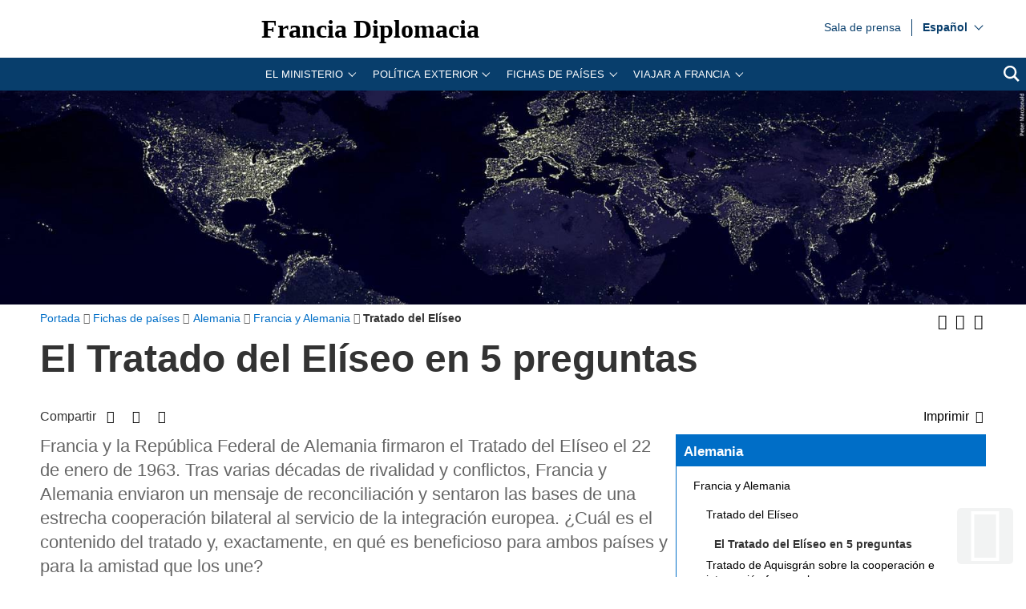

--- FILE ---
content_type: text/html; charset=utf-8
request_url: https://www.diplomatie.gouv.fr/es/fichas-de-paises/alemania/francia-y-alemania/tratado-del-eliseo/article/el-tratado-del-eliseo-en-5-preguntas
body_size: 22344
content:
<!DOCTYPE HTML>
<html class="page_article ltr es no-js" lang="es" dir="ltr">
	<head><base href="https://www.diplomatie.gouv.fr/">
<script>/*<![CDATA[*/(function(H){H.className=H.className.replace(/\bno-js\b/,'js')})(document.documentElement);/*]]>*/</script>
<meta name="viewport" content="width=device-width, initial-scale=1.0">
<meta charset="utf-8">
<meta http-equiv="x-ua-compatible" content="ie=edge">
		<title>El Tratado del El&iacute;seo en 5 preguntas - Ministerio para Europa y de Asuntos Exteriores</title>
<link rel="canonical" href="https://www.diplomatie.gouv.fr/es/fichas-de-paises/alemania/francia-y-alemania/tratado-del-eliseo/article/el-tratado-del-eliseo-en-5-preguntas">
<link rel="alternate" href="https://www.diplomatie.gouv.fr/de/landerinformationen/europa/deutschland/6-fragen-zum-elysee-vertrag/article/6-fragen-zum-elysee-vertrag" hreflang="de">
<link rel="alternate" href="https://www.diplomatie.gouv.fr/en/country-files/germany/france-and-germany/elysee-treaty/article/the-elysee-treaty-in-six-questions" hreflang="en">
<link rel="alternate" href="https://www.diplomatie.gouv.fr/fr/dossiers-pays/allemagne/relations-bilaterales/le-traite-de-l-elysee-en-6-questions/article/le-traite-de-l-elysee-en-6-questions" hreflang="fr">
<meta name="keywords" content="Diplomate, Diplomates, Diplomatie, France, Quai d'orsay, Relations internationales, International, Crise, Centre de crise, Cellule de crise, Conflit international, Conflit, Conflits internationaux, Conflits, Interview, Ambassadeur, Ambassadeurs, Consul, Consuls, Consulat, Ambassade, Ambassades, Partir, conseils, voyage, voyager, risques, risque, &agrave; l'&eacute;tranger, &eacute;tranger, affaires &eacute;trang&egrave;res, affaires europ&eacute;ennes, sujets europ&eacute;ens, questions europ&eacute;ennes, Europe, Union europ&eacute;enne, UE, partenaires europ&eacute;ens, visa, visas, coop&eacute;ration, coop&eacute;ration internationale, coop&eacute;ration culturelle, coop&eacute;ration d&eacute;centralis&eacute;e, collectivit&eacute;s locales, d&eacute;veloppement, d&eacute;veloppement international, aide au d&eacute;veloppement, APD, images, vid&eacute;os, images de la France, monde, mondial, Partir &agrave; l'&eacute;tranger, &eacute;tudier &agrave; l'&eacute;tranger, passeport, s\'installer &agrave; l'&eacute;tranger, stage &agrave; l'&eacute;tranger, entreprises, d&eacute;fense, s&eacute;curit&eacute;, d&eacute;sarmement, criminalit&eacute;, diversit&eacute; culturelle, droits de l\'homme, nucl&eacute;aire, francophonie, ONG, ONU, terrorisme, PESC, PESD, union pour la m&eacute;diterran&eacute;e, gymnich, adoption internationale, scolarit&eacute; &agrave; l'&eacute;tranger, scolarisation &agrave; l'&eacute;tranger, photos de France, G&eacute;orgie, Iran, Irak, Afghanistan, Russie, Inde, Pakistan, Oss&eacute;tie, Abkhazie, Congo, Balkans, Bosnie, Cor&eacute;e, Djibouti, Israel, Arabie Saoudite, Liban, Syrie, Turquie, Colombie">
<meta name="author" content="Minist&egrave;re de l'Europe et des Affaires &eacute;trang&egrave;res">
<meta name="robots" content="INDEX, FOLLOW, NOARCHIVE">
<meta name="description" content="Francia y la Rep&uacute;blica Federal de Alemania firmaron el Tratado del El&iacute;seo el 22 de enero de 1963. Tras varias d&eacute;cadas de rivalidad y conflictos, Francia y Alemania enviaron un mensaje de reconciliaci&oacute;n y sentaron las bases de una estrecha cooperaci&oacute;n bilateral al servicio de la integraci&oacute;n europea. &iquest;Cu&aacute;l es el contenido del tratado y, exactamente, en qu&eacute; es beneficioso para ambos pa&iacute;ses y para la amistad que los une?">
<meta name="application-name" content="Francia Diplomacia">
<meta property="fb:app_id" content="123141381158052">
<meta property="fb:page_id" content="75042608259">
<meta property="og:type" content="website">
<meta property="og:title" content="El Tratado del El&iacute;seo en 5 preguntas">
<meta property="og:site_name" content="Francia Diplomacia - Ministerio para Europa y de Asuntos Exteriores">
<meta property="og:description" content="Francia y la Rep&uacute;blica Federal de Alemania firmaron el Tratado del El&iacute;seo el 22 de enero de 1963. Tras varias d&eacute;cadas de rivalidad y conflictos, Francia y Alemania enviaron un mensaje de reconciliaci&oacute;n y sentaron las bases de una estrecha cooperaci&oacute;n bilateral al servicio de la integraci&oacute;n europea. &iquest;Cu&aacute;l es el contenido del tratado y, exactamente, en qu&eacute; es beneficioso para ambos pa&iacute;ses y para la amistad que los une?">
<meta property="og:url" content="https://www.diplomatie.gouv.fr/es/fichas-de-paises/alemania/francia-y-alemania/tratado-del-eliseo/article/el-tratado-del-eliseo-en-5-preguntas">
<meta property="og:locale" content="es_ES">
<meta property="og:image" content="https://www.diplomatie.gouv.fr/local/cache-vignettes/L800xH401/arton239976-c06a8.jpg?1548167149">
<meta property="og:image:height" content="401">
<meta property="og:image:width" content="800">
<meta name="twitter:dnt" content="on">
<meta name="twitter:card" content="summary_large_image">
<meta name="twitter:site" content="@francediplo_ES">
<meta name="twitter:creator" content="@francediplo_ES">
<meta name="twitter:image" content="https://www.diplomatie.gouv.fr/local/cache-vignettes/L800xH401/arton239976-c06a8.jpg?1548167149">
<meta property="twitter:image:height" content="401">
<meta property="twitter:image:width" content="800">
<meta name="twitter:description" content="Francia y la Rep&uacute;blica Federal de Alemania firmaron el Tratado del El&iacute;seo el 22 de enero de 1963. Tras varias d&eacute;cadas de rivalidad y conflictos, Francia y Alemania enviaron un mensaje de reconciliaci&oacute;n y sentaron las bases de una estrecha cooperaci&oacute;n bilateral al servicio de la integraci&oacute;n europea. &iquest;Cu&aacute;l es el contenido del tratado y, exactamente, en qu&eacute; es beneficioso para ambos pa&iacute;ses y para la amistad que los une?">
<meta name="HandheldFriendly" content="true">
<meta name="apple-mobile-web-app-capable" content="yes">
<link rel="apple-touch-icon" sizes="180x180" href="/plugins/fdiplo_themes/images/favicon/apple-touch-icon.png">
<link rel="icon" type="image/png" sizes="32x32" href="/plugins/fdiplo_themes/images/favicon/favicon-32x32.png">
<link rel="icon" type="image/png" sizes="16x16" href="/plugins/fdiplo_themes/images/favicon/favicon-16x16.png">
<link rel="manifest" href="/plugins/fdiplo_themes/images/favicon/site.webmanifest">
<link rel="mask-icon" href="plugins/fdiplo_themes/images/favicon/safari-pinned-tab.svg" color="#006ec7">
<link rel="icon" type="image/x-icon" href="/plugins/fdiplo_themes/images/favicon/favicon.ico">
<link rel="icon" href="/plugins/fdiplo_themes/images/favicon/marianne.svg">
<meta name="msapplication-TileColor" content="#da532c">
<meta name="theme-color" content="#006ec7">
<meta name="msapplication-config" content="/plugins/fdiplo_themes/images/favicon/browserconfig.xml">
<meta name="application-name" content="France Diplomatie">
<meta name="msapplication-tooltip" content="Tooltip">
<meta name="google-site-verification" content="gcOfmE7rsjNnbI3aH4cHrHkbckJ8yhdjNBk_wkHfeZU">
<link rel="stylesheet" href="local/cache-css/f0c949827010ce2bf80b4cc30d2102ad.css?1766404341" type="text/css">	
		<!--
<link rel="stylesheet" href="plugins/fdiplo_themes/css/1024.css?1716997199" type="text/css" media="screen" />
	-->
<script type="text/javascript">var var_zajax_content='content';</script><script type="text/javascript">/* <![CDATA[ */
var box_settings = {tt_img:true,sel_g:"#documents_portfolio a[type='image/jpeg'],#documents_portfolio a[type='image/png'],#documents_portfolio a[type='image/gif']",sel_c:".mediabox, #securite .spip_documents a[type='image/jpeg'], #securite .spip_documents a[type='image/png'], #securite .spip_documents a[type='image/gif']",trans:"elastic",speed:"200",ssSpeed:"2500",maxW:"90%",maxH:"90%",minW:"400px",minH:"",opa:"0.9",str_ssStart:"Presentaci&oacute;n",str_ssStop:"Detener",str_cur:"{current}/{total}",str_prev:"Anterior",str_next:"Siguiente",str_close:"Cerrar",splash_url:""};
var box_settings_splash_width = "600px";
var box_settings_splash_height = "90%";
var box_settings_iframe = true;
/* ]]> */</script>
<script type="text/javascript" src="local/cache-js/1f1c1ef105a5eb8dd4b9f905f7f2b08c.js?1766404341"></script>
<script type="text/javascript">/* <![CDATA[ */
			var selecteur_chosen = "#main #formulaire_recherche_pays select, #formulaire_recherche_pays select:visible";
			var langue_chosen = {
				placeholder_text_single : "Seleccione una opci&oacute;n",
				placeholder_text_multiple : "Seleccione una o m&aacute;s opciones",
				no_results_text : "Ning&uacute;n resultado"
			};
			var chosen_create_option = {
				create_option: function(term) {
					this.select_append_option( {value: "chosen_" + term, text: term} );
				},
				persistent_create_option: true,
				skip_no_results: true,
				create_option_text: "Crear"
			};
/* ]]> */</script>
	
	<!--[if lt IE 9]>
<script src="plugins/fdiplo_squelettes/javascript/html5shiv-printshiv.js"></script>
	<![endif]-->
	<!--[if lte IE 8]>
<link rel="stylesheet" href="plugins/fdiplo_themes/css/ie8.css?1716997199" type="text/css" />
	<![endif]-->

		
	
<!--seo_insere--></head>

 
	
<body data-country="es" data-language="es" class="article26071">

	<div id="skip">
		<ul>
			<li><a href="/es/fichas-de-paises/alemania/francia-y-alemania/tratado-del-eliseo/article/el-tratado-del-eliseo-en-5-preguntas#nav-main-menu">Aller au menu</a></li>
			<li><a href="/es/fichas-de-paises/alemania/francia-y-alemania/tratado-del-eliseo/article/el-tratado-del-eliseo-en-5-preguntas#openmobilebt">Aller au menu mobile</a></li>
			<li><a href="/es/fichas-de-paises/alemania/francia-y-alemania/tratado-del-eliseo/article/el-tratado-del-eliseo-en-5-preguntas#main">Aller au contenu</a></li>
		</ul>
		</div>

 
 <header role="banner" id="nav-main" class="maxSiteWidth">
    <div class="nav-main-logo">
		<a href="es/" class="linktogo" type="rub home" title="Regresar a la portada de France Diplomatie"><img src="plugins/fdiplo_bandeau/images/mae_logo_marianne_label_simple_fullsize_ltr.svg?1617282457" data-src-shrinked="plugins/fdiplo_bandeau/images/mae_logo_marianne_label_simple_shrinked.svg?1617282457" alt=""></a>
		<a class="nav-main-title" href="es/">Francia Diplomacia</a>
		<button class="openmobilebt" id="openmobilebt" aria-controls="menumobilebt" aria-expanded="false">
			<span class="sr-only">Ouvrir le menu</span>
		</button>
	</div>
		<nav class="menumobilebt" id="menumobilebt" role="navigation" aria-label="Navigation principale (affichage mobile)">
			<div class="menumobilebt-content"></div>
		</nav>
		<ul class="nav-main-todeplace nav-main-list-top">
		<li class="menu-entree item">
			<a href="es/sala-de-prensa/">Sala de prensa<span class="sr-only">Sala de prensa</span></a>
</li></ul>
		<div class="nav-main-todeplace nav-main-languages">
			<div class="nav-main-languages-wrap">
				<label for="languages" class="sr-only">Choisissez votre langue</label>
				<select class="nav-main-languages-select" id="languages">
								<option lang="ar" dir="rtl" type="3" class="arabe" data-href="https://www.diplomatie.gouv.fr/ar/">
								&#1593;&#1585;&#1576;&#1610;
								</option>
								<option lang="de" dir="ltr" type="1" data-href="https://www.diplomatie.gouv.fr/de/landerinformationen/europa/deutschland/6-fragen-zum-elysee-vertrag/article/6-fragen-zum-elysee-vertrag">
								Deutsch
								</option>
								<option lang="en" dir="ltr" type="1" data-href="https://www.diplomatie.gouv.fr/en/country-files/germany/france-and-germany/elysee-treaty/article/the-elysee-treaty-in-six-questions">
								English
								</option>
								<option lang="es" dir="ltr" type="3" class="selected" selected data-href="https://www.diplomatie.gouv.fr/es/">
								Espa&ntilde;ol
								</option>
								<option lang="fr" dir="ltr" type="1" data-href="https://www.diplomatie.gouv.fr/fr/dossiers-pays/allemagne/relations-bilaterales/le-traite-de-l-elysee-en-6-questions/article/le-traite-de-l-elysee-en-6-questions">
								Fran&ccedil;ais
								</option>
								<option lang="ru" dir="ltr" type="3" data-href="https://www.diplomatie.gouv.fr/ru/">
								&#1056;&#1091;&#1089;&#1089;&#1082;&#1080;&#1081;
								</option>
				</select>				
			</div>		
		</div>
	<div class="nav-main-todeplace nav-main-menuandsearch">
    <nav class="nav-main-menu" role="navigation" aria-label="navigation principale" id="nav-main-menu">
			<div id="accordion_1" class="js-accordion" data-accordion-multiselectable="none">
					<div class="js-accordion__panel" aria-hidden="true">
						<span class="js-accordion__header">El Ministerio</span>
						<div class="nav-main-menu-sblock">
							<button class="closemenudesktop" title="Cerrar el men&uacute; 'El Ministerio'">
								<span class="sr-only">Cerrar el men&uacute; 'El Ministerio'</span>
							</button>
							<div class="nav-main-menu-txt">
								<p class="nav-main-menu-title"><a href="es/el-ministerio-y-su-red/">El Ministerio</a></p>
						<ul class="nav-main-menu-list ">
		<li class="menu-entree item rub35270">
			<a href="es/el-ministerio-y-su-red/embajadas-y-consulados-datos-de-contacto/">Embajadas y consulados: datos de contacto</a>
		</li>
		<li class="menu-entree item rub35029">
			<a href="es/el-ministerio-y-su-red/ministros-y-secretarios-de-estado-35029/">Ministros y secretarios de Estado</a>
		</li>
		<li class="menu-entree item rub35207">
			<a href="es/el-ministerio-y-su-red/funciones-del-ministerio/">Funciones del Ministerio</a>
		</li>
		<li class="menu-entree item rub64391">
			<a href="es/el-ministerio-y-su-red/las-profesiones-de-la-diplomacia/">Las profesiones de la diplomacia</a>
		</li>
		<li class="menu-entree item rub35208">
			<a href="es/el-ministerio-y-su-red/estructura/">Estructura</a>
		</li>
		<li class="menu-entree item rub66134">
			<a href="es/el-ministerio-y-su-red/academia-diplomatica-y-consular/">Academia Diplom&aacute;tica y Consular</a>
		</li>
		<li class="menu-entree item rub37213">
			<a href="es/el-ministerio-y-su-red/centro-de-gestion-de-crisis-y-apoyo/">Centro de Gesti&oacute;n de Crisis y Apoyo</a>
		</li>
		<li class="menu-entree item rub35209">
			<a href="es/el-ministerio-y-su-red/embajadas-y-consulados-presentacion/">Embajadas y consulados: presentaci&oacute;n</a>
		</li>
		<li class="menu-entree item rub37336">
			<a href="es/el-ministerio-y-su-red/organismos-vinculados/">Organismos vinculados</a>
		</li>
		<li class="menu-entree item rub35703">
			<a href="es/el-ministerio-y-su-red/actualidad/">Actualidad</a>
		</li>
						</ul>
												</div>
							<p class="linkseeall"><a href="es/el-ministerio-y-su-red/" class="btlinkbgbluetxtwhite" title="Leer m&aacute;s 'El Ministerio'">Leer m&aacute;s</a></p>
						</div>
					</div>
					<div class="js-accordion__panel" aria-hidden="true">
						<span class="js-accordion__header">Pol&iacute;tica exterior</span>
						<div class="nav-main-menu-sblock">
							<button class="closemenudesktop" title="Cerrar el men&uacute; 'Pol&iacute;tica exterior'">
								<span class="sr-only">Cerrar el men&uacute; 'Pol&iacute;tica exterior'</span>
							</button>
							<div class="nav-main-menu-txt">
								<p class="nav-main-menu-title"><a href="es/politica-exterior/">Pol&iacute;tica exterior</a></p>
						<ul class="nav-main-menu-list ">
		<li class="menu-entree item rub37309">
			<a href="es/politica-exterior/accion-exterior-de-las-entidades-territoriales/">Acci&oacute;n exterior de las entidades territoriales</a>
		</li>
		<li class="menu-entree item rub62155">
			<a href="es/politica-exterior/accion-humanitaria-de-emergencia/">Acci&oacute;n humanitaria de emergencia </a>
		</li>
		<li class="menu-entree item rub35769">
			<a href="es/politica-exterior/clima-y-medio-ambiente/">Clima y medio ambiente </a>
		</li>
		<li class="menu-entree item rub37151">
			<a href="es/politica-exterior/desarrollo/">Desarrollo</a>
		</li>
		<li class="menu-entree item rub37149">
			<a href="es/politica-exterior/diplomacia-cultural/">Diplomacia cultural</a>
		</li>
		<li class="menu-entree item rub37866">
			<a href="es/politica-exterior/diplomacia-deportiva/">Diplomacia deportiva</a>
		</li>
		<li class="menu-entree item rub37324">
			<a href="es/politica-exterior/diplomacia-digital/">Diplomacia digital</a>
		</li>
		<li class="menu-entree item rub35197">
			<a href="es/politica-exterior/diplomacia-economica/">Diplomacia econ&oacute;mica</a>
		</li>
		<li class="menu-entree item rub63387">
			<a href="es/politica-exterior/diplomacia-feminista/">Diplomacia feminista</a>
		</li>
		<li class="menu-entree item rub37311">
			<a href="es/politica-exterior/diplomacia-cientifica/">Diplomacia universitaria y cient&iacute;fica</a>
		</li>
		<li class="menu-entree item rub35090">
			<a href="es/politica-exterior/derechos-humanos/">Derechos Humanos</a>
		</li>
		<li class="menu-entree item rub35075">
			<a href="es/politica-exterior/francia-y-europa/">Francia y Europa</a>
		</li>
		<li class="menu-entree item rub64885">
			<a href="es/politica-exterior/cumbres-y-desafios-globales/">Cumbres y desaf&iacute;os globales</a>
		</li>
		<li class="menu-entree item rub35031">
			<a href="es/politica-exterior/francofonia-y-lengua-francesa/">Francofon&iacute;a y Lengua francesa</a>
		</li>
		<li class="menu-entree item rub35788">
			<a href="es/politica-exterior/justicia-internacional/">Justicia internacional</a>
		</li>
		<li class="menu-entree item rub35073">
			<a href="es/politica-exterior/francia-en-naciones-unidas/">Francia en Naciones Unidas</a>
		</li>
		<li class="menu-entree item rub37150">
			<a href="es/politica-exterior/seguridad-desarme-y-no-proliferacion/">Seguridad, desarme y no proliferaci&oacute;n</a>
		</li>
		<li class="menu-entree item rub35778">
			<a href="es/politica-exterior/sociedad-civil-y-voluntariado/">Sociedad civil y voluntariado</a>
		</li>
		<li class="menu-entree item rub37357">
			<a href="es/politica-exterior/turismo/">Turismo</a>
		</li>
		<li class="menu-entree item rub37266">
			<a href="es/politica-exterior/actualidades-4050/">Noticias</a>
		</li>
		<li class="menu-entree item rub37360">
			<a href="es/politica-exterior/salud-educacion-y-genero/">Salud, Educaci&oacute;n y G&eacute;nero</a>
		</li>
						</ul>
												</div>
							<p class="linkseeall"><a href="es/politica-exterior/" class="btlinkbgbluetxtwhite" title="Leer m&aacute;s 'Pol&iacute;tica exterior'">Leer m&aacute;s</a></p>
						</div>
					</div>
					<div class="js-accordion__panel" aria-hidden="true">
						<span class="js-accordion__header">Fichas de pa&iacute;ses</span>
						<div class="nav-main-menu-sblock">
							<button class="closemenudesktop" title="Cerrar el men&uacute; 'Fichas de pa&iacute;ses'">
								<span class="sr-only">Cerrar el men&uacute; 'Fichas de pa&iacute;ses'</span>
							</button>
							<div class="nav-main-menu-txt">
								<p class="nav-main-menu-title"><a href="es/fichas-de-paises/">Fichas de pa&iacute;ses</a></p>
						<ul class="nav-main-menu-list ">
		<li class="menu-entree item">
			<a href="es/fichas-de-paises/africa/">&Aacute;frica<span class="sr-only">&Aacute;frica</span></a>
							</li>
		<li class="menu-entree item">
			<a href="es/fichas-de-paises/america/">Am&eacute;rica<span class="sr-only">Am&eacute;rica</span></a>
							</li>
		<li class="menu-entree item">
			<a href="es/fichas-de-paises/artico/">Artico<span class="sr-only">Artico</span></a>
							</li>
		<li class="menu-entree item">
			<a href="es/fichas-de-paises/asia-oceania/">Asia - Oceania<span class="sr-only">Asia - Oceania</span></a>
							</li>
		<li class="menu-entree item">
			<a href="es/politica-exterior/francia-y-europa/">Francia y Europa<span class="sr-only">Francia y Europa</span></a>
							</li>
		<li class="menu-entree item">
			<a href="es/fichas-de-paises/oceania/">Ocean&iacute;a<span class="sr-only">Ocean&iacute;a</span></a>
							</li>
						</ul>
												</div>
							<p class="linkseeall"><a href="es/fichas-de-paises/" class="btlinkbgbluetxtwhite" title="Leer m&aacute;s 'Fichas de pa&iacute;ses'">Leer m&aacute;s</a></p>
						</div>
					</div>
					<div class="js-accordion__panel" aria-hidden="true">
						<span class="js-accordion__header">Viajar a Francia</span>
						<div class="nav-main-menu-sblock">
							<button class="closemenudesktop" title="Cerrar el men&uacute; 'Viajar a Francia'">
								<span class="sr-only">Cerrar el men&uacute; 'Viajar a Francia'</span>
							</button>
							<div class="nav-main-menu-txt">
								<p class="nav-main-menu-title"><a href="es/viajar-a-francia/">Viajar a Francia</a></p>
						<ul class="nav-main-menu-list ">
		<li class="menu-entree item rub63424">
			<a href="es/viajar-a-francia/covid-19-en-francia-informacion-para-extranjeros/">COVID-19 en Francia &ndash; Informaci&oacute;n para extranjeros</a>
		</li>
		<li class="menu-entree item rub35079">
			<a href="es/viajar-a-francia/solicitar-una-visa/">Solicitar una visa</a>
		</li>
		<li class="menu-entree item rub65449">
			<a href="es/viajar-a-francia/entrada-al-espacio-schengen-la-futura-implementacion-del-ees-y-del-etias/">Entrada al espacio Schengen: la futura implementaci&oacute;n del EES y del ETIAS</a>
		</li>
		<li class="menu-entree item rub64473">
			<a href="es/viajar-a-francia/visitar-francia/">Visitar Francia</a>
		</li>
		<li class="menu-entree item rub37165">
			<a href="es/viajar-a-francia/estudiar-en-francia/">Estudiar en Francia</a>
		</li>
		<li class="menu-entree item rub37533">
			<a href="es/viajar-a-francia/invertir-en-francia/">Invertir en Francia</a>
		</li>
		<li class="menu-entree item rub37474">
			<a href="es/viajar-a-francia/sobre-francia/">Sobre Francia</a>
		</li>
						</ul>
												</div>
							<p class="linkseeall"><a href="es/viajar-a-francia/" class="btlinkbgbluetxtwhite" title="Leer m&aacute;s 'Viajar a Francia'">Leer m&aacute;s</a></p>
						</div>
					</div>
			</div>
		</nav>
		<p class="nav-main-search">
			<a href="/?page=recherche&amp;lang=es">
				<span class="sr-only">Buscar</span>
				<svg aria-hidden="true" focusable="false" xmlns="http://www.w3.org/2000/svg" width="24" height="24" viewbox="0 0 24 24" class="svg-search">
					<path class="st0" d="M23.809 21.646l-6.205-6.205c1.167-1.605 1.857-3.579 1.857-5.711 0-5.365-4.365-9.73-9.731-9.73-5.365 0-9.73 4.365-9.73 9.73 0 5.366 4.365 9.73 9.73 9.73 2.034 0 3.923-.627 5.487-1.698l6.238 6.238 2.354-2.354zm-20.955-11.916c0-3.792 3.085-6.877 6.877-6.877s6.877 3.085 6.877 6.877-3.085 6.877-6.877 6.877c-3.793 0-6.877-3.085-6.877-6.877z"></path>
				</svg>
			</a>
		</p>
	</div>
	</header>
 
 
	<main role="main" id="main" class="maxSiteWidth">
			
			<div class="logo_top">	
<img src="[data-uri]" srcset="[data-uri] 400w, local/cache-vignettes/L800xH167/pays_bandeau_cle0f1e41-13c13.jpg?1573031614 800w, local/cache-vignettes/L1600xH334/pays_bandeau_cle0f1e41-79311.jpg?1532438563 1600w" sizes="100vw" alt="">
</div>			
		<div class="container">
			<div class="miettes base_element" id="contenu"><div class="grid">
	<nav id="filariane" class="titrechemin three-quarters" role="navigation" aria-label="position dans le site">
		<ol itemscope itemtype="http://schema.org/BreadcrumbList"> 
			<li itemprop="itemListElement" itemscope itemtype="http://schema.org/ListItem">
				<a href="es/" itemscope itemtype="http://schema.org/Thing" itemprop="item" id="item-0">
					<span itemprop="name">Portada</span>
				</a><meta itemprop="position" content="1">
			</li><li itemprop="itemListElement" itemscope itemtype="http://schema.org/ListItem">
					<a id="item-1" href="es/fichas-de-paises/" itemscope itemtype="http://schema.org/Thing" itemprop="item">
						<span itemprop="name">Fichas de pa&iacute;ses</span></a>
					<meta itemprop="position" content="2">
			</li><li itemprop="itemListElement" itemscope itemtype="http://schema.org/ListItem">
					<a id="item-2" href="es/fichas-de-paises/alemania/" itemscope itemtype="http://schema.org/Thing" itemprop="item">
						<span itemprop="name">Alemania</span></a>
					<meta itemprop="position" content="3">
			</li><li itemprop="itemListElement" itemscope itemtype="http://schema.org/ListItem">
					<a id="item-3" href="es/fichas-de-paises/alemania/francia-y-alemania/" itemscope itemtype="http://schema.org/Thing" itemprop="item">
						<span itemprop="name">Francia y Alemania</span></a>
					<meta itemprop="position" content="4">
			</li><li itemprop="itemListElement" itemscope itemtype="http://schema.org/ListItem">
				<strong class="on">
						<span itemprop="name">Tratado del El&iacute;seo</span></strong>
					<meta itemprop="position" content="5">
			</li>
		</ol>
	</nav>
		<div class="taille_police">
			<ul>
				<li>
					<button title="Aumentar el tama&ntilde;o del texto" class="fa fa-fontincrease"><span class="hidden">Aumentar el tama&ntilde;o del texto</span></button>
				</li>
				<li>
					<button title="Disminuir el tama&ntilde;o del texto" class="fa fa-fontreduce"><span class="hidden">Disminuir el tama&ntilde;o del texto</span></button>					
				</li>
				<li>
					<a href="spip.php?page=backend&amp;id_rubrique=62656" title="A&ntilde;adir Flujo RSS"><i class="fa fa-rss" aria-hidden="true"></i> <span class="hidden">A&ntilde;adir Flujo RSS</span></a>
				</li>
			</ul>
		</div>
	</div>
</div>			<div class="base_element">
				<article itemscope itemtype="http://schema.org/Article">
					<header>
	<h1>El Tratado del El&iacute;seo en 5 preguntas</h1> 
	<section class="partage">
	<span>Compartir</span>
	<ul>
		<li>
			<a href="https://twitter.com/share?text=El%20Tratado%20del%20El%C3%ADseo%20en%205%20preguntas&amp;url=https://www.diplomatie.gouv.fr/es/fichas-de-paises/alemania/francia-y-alemania/tratado-del-eliseo/article/el-tratado-del-eliseo-en-5-preguntas" class="fa fa-twitter" title="Partager sur Twitter (enlace externo)" data-print="twitter"> <span class="hidden">Partager sur Twitter</span> </a>
		</li>
		<li>
			<a href="https://www.facebook.com/dialog/feed?app_id=123141381158052&amp;link=https%3A%2F%2Fwww.diplomatie.gouv.fr%2Fes%2Ffichas-de-paises%2Falemania%2Ffrancia-y-alemania%2Ftratado-del-eliseo%2Farticle%2Fel-tratado-del-eliseo-en-5-preguntas&amp;picture=https%3A%2F%2Fwww.diplomatie.gouv.fr%2FIMG%2Farton239976.jpg%3F1548166405&amp;name=El%20Tratado%20del%20El%C3%ADseo%20en%205%20preguntas&amp;description=Francia%20y%20la%20Rep%C3%BAblica%20Federal%20de%20Alemania%20firmaron%20el%20Tratado%20del%20El%C3%ADseo%20el%2022%20de%20enero%20de%201963.%20Tras%20varias%20d%C3%A9cadas%20de%20rivalidad%20y%20conflictos%2C%20Francia%20y%20Alemania%20enviaron%20un%20mensaje%20de%20reconciliaci%C3%B3n%20y%20sentaron%20las%20bases%20de%20una%20estrecha%20cooperaci%C3%B3n%20bilateral%20al%20servicio%20de%20la%20integraci%C3%B3n%20europea.%20%C2%BFCu%C3%A1l%20es%20el%20contenido%20del%20tratado%20y%2C%20exactamente%2C%20en%20qu%C3%A9%20es%20beneficioso%20para%20ambos%20pa%C3%ADses%20y%20para%20la%20amistad%20que%20los%20une%3F&amp;redirect_uri=https%3A%2F%2Fwww.diplomatie.gouv.fr%2Fes%2Ffichas-de-paises%2Falemania%2Ffrancia-y-alemania%2Ftratado-del-eliseo%2Farticle%2Fel-tratado-del-eliseo-en-5-preguntas" class="fa fa-facebook" title="Partager sur Facebook (enlace externo)" data-print="facebook"><span class="hidden">Partager sur Facebook</span></a>
		</li>
		<li>
			<a href="https://www.linkedin.com/shareArticle?url=https%3A%2F%2Fwww.diplomatie.gouv.fr%2Fes%2Ffichas-de-paises%2Falemania%2Ffrancia-y-alemania%2Ftratado-del-eliseo%2Farticle%2Fel-tratado-del-eliseo-en-5-preguntas&amp;title=El%20Tratado%20del%20El%C3%ADseo%20en%205%20preguntas&amp;summary=Francia%20y%20la%20Rep%C3%BAblica%20Federal%20de%20Alemania%20firmaron%20el%20Tratado%20del%20El%C3%ADseo%20el%2022%20de%20enero%20de%201963.%20Tras%20varias%20d%C3%A9cadas%20de%20rivalidad%20y%20conflictos%2C%20Francia%20y%20Alemania%20enviaron%20un%20mensaje%20de%20reconciliaci%C3%B3n%20y%20sentaron%20las%20bases%20de%20una%20estrecha%20cooperaci%C3%B3n%20bilateral%20al%20servicio%20de%20la%20integraci%C3%B3n%20europea.%20%C2%BFCu%C3%A1l%20es%20el%20contenido%20del%20tratado%20y%2C%20exactamente%2C%20en%20qu%C3%A9%20es%20beneficioso%20para%20ambos%20pa%C3%ADses%20y%20para%20la%20amistad%20que%20los%20une%3F&amp;source=Ministerio%20para%20Europa%20y%20de%20Asuntos%20Exteriores" class="fa fa-linkedin" title="Partager sur Linkedin (enlace externo)" data-print="linkedin"><span class="hidden">Partager sur Linkedin</span> </a>
		</li> 
		<li class="article_imprimante large">
			<button class="fa fa-print"><span class="lancer_impression">Imprimir</span></button>
		</li>
	</ul>
</section>
</header>					<div class="grid-3-small-1 has-gutter"> 
						<div class="two-thirds" id="milieu">
							<div class="milieu mbm">
								<div class="chapo ">
	<p>Francia y la Rep&uacute;blica Federal de Alemania firmaron el Tratado del El&iacute;seo el 22 de enero de 1963. Tras varias d&eacute;cadas de rivalidad y conflictos, Francia y Alemania enviaron un mensaje de reconciliaci&oacute;n y sentaron las bases de una estrecha cooperaci&oacute;n bilateral al servicio de la integraci&oacute;n europea. &iquest;Cu&aacute;l es el contenido del tratado y, exactamente, en qu&eacute; es beneficioso para ambos pa&iacute;ses y para la amistad que los une?</p>
</div>
<div class="texte texte239976">
	<div>
		<script type="text/javascript" src="local/cache-js/jsdyn-javascript_slick_album_js-48c1733b.js?1702690517" async></script>
<div id="photos_2990" class="diaporama galleryview">
	<div class="slider-for">
		<figure class="slide_visible"> 
			<img src="local/cache-vignettes/L1000xH600/cd7cade30fa14fb41bb88aad244d52-d282f.jpg?1548167150" alt="Image Diaporama - Course cycliste organis&eacute;e par l'OFAJ"> 
			<figcaption class="caption_diapo">
				<p class="caption_titre">
					Course cycliste organis&eacute;e par l&rsquo;OFAJ
				</p>
				<p class="caption_credits">
					&copy; OFAJ
				</p>
			</figcaption>
		</figure>
		<figure> 
			<img src="local/cache-vignettes/L1000xH600/0f8b695c9090a257708907921fb6d1-1593d.jpg?1548167150" alt="Image Diaporama - Interview pour l'OFAJ"> 
			<figcaption class="caption_diapo">
				<p class="caption_titre">
					Interview pour l&rsquo;OFAJ
				</p>
				<p class="caption_credits">
					&copy; OFAJ
				</p>
			</figcaption>
		</figure>
		<figure> 
			<img src="local/cache-vignettes/L1000xH600/15bcf07c006065feaca448dfc230a4-54517.jpg?1548167150" alt="Image Diaporama - Jeunes Fran&ccedil;ais et allemands pour les 50 ans (...)"> 
			<figcaption class="caption_diapo">
				<p class="caption_titre">
					Jeunes Fran&ccedil;ais et allemands pour les 50 ans du Trait&eacute;
				</p>
				<p class="caption_credits">
					&copy; MEAE/ Fr&eacute;d&eacute;ric de la Mure
				</p>
			</figcaption>
		</figure>
		<figure> 
			<img src="local/cache-vignettes/L1000xH600/7c094301f52232160cc0661e7f2900-9d286.jpg?1548167150" alt="Image Diaporama - Signature du trait&eacute; par le chancelier Adenauer (...)"> 
			<figcaption class="caption_diapo">
				<p class="caption_titre">
					Signature du trait&eacute; par le chancelier Adenauer et le g&eacute;n&eacute;ral de Gaulle le 22/01/1963
				</p>
				<p class="caption_credits">
					&copy; Archives MEAE
				</p>
			</figcaption>
		</figure>
		<figure> 
			<img src="local/cache-vignettes/L1000xH600/feb794a42e79b151dfaf828f01d0c6-236c9.jpg?1548167151" alt="Image Diaporama - Visite de Mitterrand et Kohl dans une classe (...)"> 
			<figcaption class="caption_diapo">
				<p class="caption_titre">
					Visite de Mitterrand et Kohl dans une classe &agrave; La Rochelle (1992)
				</p>
				<p class="caption_credits">
					&copy; Archives MEAE
				</p>
			</figcaption>
		</figure>
	</div><div class="slider-nav">
		<figure class="slick-slide slick-current">
			<a href="/es/fichas-de-paises/alemania/francia-y-alemania/tratado-del-eliseo/article/el-tratado-del-eliseo-en-5-preguntas?photos__id_document=168684#photos_" title="Course cycliste organis&eacute;e par l&rsquo;OFAJ &copy; OFAJ"> 
				<img src="local/cache-vignettes/L280xH175/8fd234496a3149ad1e93bd361abd2e-79c6c.jpg?1548167150" alt="Image Diaporama - Course cycliste organis&eacute;e par l'OFAJ">
			</a>
		</figure>
		<figure>
			<a href="/es/fichas-de-paises/alemania/francia-y-alemania/tratado-del-eliseo/article/el-tratado-del-eliseo-en-5-preguntas?photos__id_document=168685#photos_" title="Interview pour l&rsquo;OFAJ &copy; OFAJ"> 
				<img src="local/cache-vignettes/L280xH175/ab3e8a8bf5db013e8104a863ae67f3-7f0a0.jpg?1548167151" alt="Image Diaporama - Interview pour l'OFAJ">
			</a>
		</figure>
		<figure>
			<a href="/es/fichas-de-paises/alemania/francia-y-alemania/tratado-del-eliseo/article/el-tratado-del-eliseo-en-5-preguntas?photos__id_document=168687#photos_" title="Jeunes Fran&ccedil;ais et allemands pour les 50 ans du Trait&eacute;  &copy; MEAE/ Fr&eacute;d&eacute;ric de la Mure"> 
				<img src="local/cache-vignettes/L280xH175/57b196472d501c595a47d4c1a17448-7f835.jpg?1548167150" alt="Image Diaporama - Jeunes Fran&ccedil;ais et allemands pour les 50 ans (...)">
			</a>
		</figure>
		<figure>
			<a href="/es/fichas-de-paises/alemania/francia-y-alemania/tratado-del-eliseo/article/el-tratado-del-eliseo-en-5-preguntas?photos__id_document=168688#photos_" title="Signature du trait&eacute; par le chancelier Adenauer et le g&eacute;n&eacute;ral de Gaulle le 22/01/1963 &copy; Archives MEAE"> 
				<img src="local/cache-vignettes/L280xH175/91fbbe7e4961c140d9f33836d1e40d-db445.jpg?1548167150" alt="Image Diaporama - Signature du trait&eacute; par le chancelier Adenauer (...)">
			</a>
		</figure>
		<figure>
			<a href="/es/fichas-de-paises/alemania/francia-y-alemania/tratado-del-eliseo/article/el-tratado-del-eliseo-en-5-preguntas?photos__id_document=168686#photos_" title="Visite de Mitterrand et Kohl dans une classe &agrave; La Rochelle (1992)  &copy; Archives MEAE"> 
				<img src="local/cache-vignettes/L280xH175/04bd758e5f6ead22a0eb7c3bfa5255-78817.jpg?1548167150" alt="Image Diaporama - Visite de Mitterrand et Kohl dans une classe (...)">
			</a>
		</figure>
	</div>
</div>
<p><strong>1. &iquest;Por qu&eacute; se dice que el Tratado del El&iacute;seo sell&oacute; la reconciliaci&oacute;n? </strong></p>
<p>El Tratado del El&iacute;seo, firmado 18 a&ntilde;os despu&eacute;s de la Segunda Guerra Mundial, es fruto del acercamiento que se produjo entre dos hombres, el canciller de la RFA Konrad Adenauer y el presidente franc&eacute;s Charles de Gaulle. Ambos se hab&iacute;an opuesto al r&eacute;gimen nazi y ambos quisieron despu&eacute;s tender la mano al que fuera su adversario del pasado. Con el tratado, ambos signatarios decidieron instaurar una nueva relaci&oacute;n para sellar una amistad duradera.</p>
<p><strong>2. &iquest;Por qu&eacute; un tratado?</strong></p>
<p>El general de Gaulle y el canciller Adenauer prefirieron firmar un tratado a una sencilla declaraci&oacute;n. Con &eacute;l, quisieron entablar un compromiso duradero entre Francia y Alemania por encima de posibles cambios pol&iacute;ticos e institucionalizar y sistematizar la cooperaci&oacute;n entre ambos pa&iacute;ses.</p>
<p><strong>3. &iquest;Por qu&eacute; se dice que el Tratado del El&iacute;seo es la base de la amistad franco-alemana? </strong></p>
<p>Los signatarios consideraron importante que el tratado no se quedara en un documento entre jefes de Estado, buscaban la implicaci&oacute;n de los ciudadanos de ambos pa&iacute;ses para que pudieran aprender a conocerse, hablarse y apreciarse. Uno de los &eacute;xitos del tratado es que, consigo, trajo un enorme acercamiento entre ambos pueblos. Se materializ&oacute; en la firma de m&aacute;s de 2300 hermanamientos y la proliferaci&oacute;n de iniciativas de la sociedad civil.</p>
<p><strong>4. &iquest;Qu&eacute; es la OFAJ, creada por el Tratado del El&iacute;seo? </strong></p>
<p>El tratado, para reforzar los v&iacute;nculos entre los j&oacute;venes de ambos pa&iacute;ses, posibilit&oacute; que se creara la oficina de la juventud franco-alemana (OFAJ, Office franco-allemand pour la jeunesse en franc&eacute;s, o DFJW, Deutsch-Franz&ouml;sisches Jugendwerk en alem&aacute;n), cuyo objetivo es facilitar los intercambios y el aprendizaje del idioma del pa&iacute;s vecino. Desde 1963, la OFAJ ha permitido participar en 320 000 programas de intercambio a unos 9 millones de j&oacute;venes de ambos pa&iacute;ses.</p>
<p><strong>5. Desde el punto de vista pol&iacute;tico, &iquest;en qu&eacute; se traduce el Tratado del El&iacute;seo?</strong></p>
<p>En el plano pol&iacute;tico, el tratado contempla encuentros entre los jefes de Estado y de Gobierno por lo menos dos veces al a&ntilde;o y tres veces al a&ntilde;o entre los ministros de Asuntos Exteriores. Tambi&eacute;n contempla reuniones en el &aacute;mbito de la defensa, la educaci&oacute;n y la juventud. Desde la firma del tratado, se han celebrado reuniones peri&oacute;dicas de los dirigentes de ambos pa&iacute;ses, que han mantenido un di&aacute;logo constante independientemente de las vicisitudes de la vida pol&iacute;tica a ambos lados del Rin.</p>
	</div>
</div>							</div>
							<section id="liens_utiles" class="mbm"><div class="liens_utiles"><h2>Enlaces de inter&eacute;s</h2>
	<ul class="spip">
		<li><strong>Fotos de la actualidad diplom&aacute;tica</strong>
			<ul>
				<li><a href="https://basedoc.diplomatie.gouv.fr/exl-php/cadcgp.php?CMD=CHERCHE&amp;QUERY=1&amp;MODELE=vues/mae_internet_usb/home.html&amp;VUE=mae_internet_usb&amp;query=1&amp;EQUATION=WHERE_FT_ANY_TEXT_COLUMN=%20allemagne!-!WHERE_MAE_ETAT=PUBLIE&amp;ORDERBY=DOC_DAT_EDIT%20desc&amp;NOM=cadic__anonyme&amp;FROM_LOGIN=1" title="Francia / Alemania (en Franc&eacute;s)" class="spip_out">Francia / Alemania (en Franc&eacute;s)</a></li>
			</ul>
		</li>
		<li><strong>Enlaces &uacute;tiles</strong>
			<ul>
				<li><a href="fr/dossiers-pays/allemagne/" title="M&aacute;s informaciones sobre Alemania en la versi&oacute;n francesa de France Diplomatie">M&aacute;s informaciones sobre Alemania en la versi&oacute;n francesa de France Diplomatie</a></li>
			</ul>
		</li>
	</ul></div></section>						</div>
					<div class="ajaxbloc" data-ajax-env="IZjHIfy9dEwQp8oDjzSGfMBFESwEdyx6EM2H6fHZrreVnhAhCXUotGp6Onnn7sKuE9ocBkkXoSOq0F8GjG1zletQFsxLRFrvRPZDcqJUG1Bbuicd8a1kWRNsSERe+BudzuBII6bpXgTvLWKakVVtsT/6U8+G3l5XskMHNk/vrq0IO30pRI6Mqh6cx0gSwaZqzSj0E0OORmauXFr6wAOpIFdXTdp/68Jwcv+nZeMf/uCvt8EeD7ODKtAe1xdkxFPf2GXu7CDBFobdg8V4JV7hHIVJPCd2Q1dZcOustpKlllGi6CsmnqaPWhf+pCawpVgKpw==" data-origin="/es/fichas-de-paises/alemania/francia-y-alemania/tratado-del-eliseo/article/el-tratado-del-eliseo-en-5-preguntas">
<aside id="navigation" class="navigation">
					<div class="ajaxbloc" data-ajax-env="[base64]/ggwfPnGV5mCQ5GCC2PJuQWGUHoYRhf+1Vx4fgccfYE35HSNapz2K/+l4+XFGSxw/zOdxdlIlQMBoslzmCJOrG+uBiodYAyViYEnRwfnWgPxEn7uRVo2vBboeYmkCST9E=" data-origin="/es/fichas-de-paises/alemania/francia-y-alemania/tratado-del-eliseo/article/el-tratado-del-eliseo-en-5-preguntas">
<nav id="colonne_droite" class="colonne_droite" role="navigation" aria-label="Liste des contenus - Alemania">
	<ul class="rang1">
		<li class="premier_rubrique">
			<a href="es/fichas-de-paises/alemania/" class="premier">Alemania</a>
			<ul class="rang2">
					<li class="hierarchie"><a href="es/fichas-de-paises/alemania/francia-y-alemania/">Francia y Alemania</a>
					<ul class="rang3">
							<li class="hierarchie"><a href="es/fichas-de-paises/alemania/francia-y-alemania/tratado-del-eliseo/">Tratado del El&iacute;seo</a>
							<ul class="rang4 article_colonne" id="pagination_sssra">
									<li class="on"><span class="on">El Tratado del El&iacute;seo en 5 preguntas</span></li>
							</ul>
						</li>
							<li><a href="es/fichas-de-paises/alemania/francia-y-alemania/tratado-de-aquisgran-sobre-la-cooperacion-e-integracion-franco-alemanas/">Tratado de Aquisgr&aacute;n sobre la cooperaci&oacute;n e integraci&oacute;n franco alemanas</a>
						</li>
							<li><a href="es/fichas-de-paises/alemania/francia-y-alemania/la-universidad-franco-alemana-ufa/">La Universidad Franco-Alemana (UFA)</a>
						</li>
					</ul>
				</li>
					<li><a href="es/fichas-de-paises/alemania/el-triangulo-de-weimar/">El Tri&aacute;ngulo de Weimar</a> 
				</li>
					<li><a href="es/fichas-de-paises/alemania/noticias/">Noticias</a>
				</li>
			</ul>
		</li>
	</ul>
</nav></div>					
</aside></div>					
					</div>
				</article>
			</div>
		</div>
	</main>
	

<footer role="contentinfo" id="footer" class="maxSiteWidth">
		<div class="footer-haut">
			<p>S&iacute;ganos en las redes sociales</p>
			<ul class="menu_social_es">
				<li><a href="https://www.twitter.com/francediplo_ES" rel="noopener" target="_blank" title="Nuestra Cuenta de Twitter (ventana nueva)" class="ri-twitter-x-fill"><span class="sr-only">Nuestra Cuenta de Twitter  - (ventana nueva)</span></a></li>
				<li><a href="https://www.facebook.com/france.diplomatie" rel="noopener" target="_blank" title="Nuestra Cuenta de Facebook, en franc&eacute;s (ventana nueva)" class="ri-facebook-line"><span class="sr-only">Nuestra Cuenta de Facebook, en franc&eacute;s  - (ventana nueva)</span></a></li>
				<li><a href="https://www.instagram.com/francediplo_ES/" rel="noopener" target="_blank" title="Nuestra cuenta en espa&ntilde;ol (ventana nueva)" class="ri-instagram-line"><span class="sr-only">Nuestra cuenta en espa&ntilde;ol  - (ventana nueva)</span></a></li>
				<li><a href="http://www.youtube.com/francediplotv" rel="noopener" target="_blank" title="Nuestra Cuenta de YouTube, en franc&eacute;s (ventana nueva)" class="ri-youtube-line"><span class="sr-only">Nuestra Cuenta de YouTube, en franc&eacute;s  - (ventana nueva)</span></a></li>
				<li><a href="https://www.flickr.com/photos/francediplomatie/albums" rel="noopener" target="_blank" title="Nuestra Cuenta de Flickr, en franc&eacute;s (ventana nueva)" class="ri-flickr-line"><span class="sr-only">Nuestra Cuenta de Flickr, en franc&eacute;s  - (ventana nueva)</span></a></li>
				<li><a href="http://www.linkedin.com/company/ministere-des-affaires-etrangeres-francais" rel="noopener" target="_blank" title="Nuestra P&aacute;gina de LinkedIn, en franc&eacute;s (ventana nueva)" class="ri-linkedin-line"><span class="sr-only">Nuestra P&aacute;gina de LinkedIn, en franc&eacute;s  - (ventana nueva)</span></a></li>
				<li><a href="es/navegacion/flujo-rss/" title="Nuestro RSS, en franc&eacute;s " class="ri-rss-line"><span class="sr-only">Nuestro RSS, en franc&eacute;s</span></a></li>
			</ul>
		</div>
		<div class="footer-bas">
			<ul class="liste-interne">
	<li class="menu-entree item">
        <a href="/es/plan/">Mapa del sitio</a>
		</li>
		<li class="menu-entree item">
			<a href="es/navegacion/escribir-al-ministerio-de-asuntos-exteriores/">Contacte con nosotros<span class="sr-only">Contacte con nosotros</span></a>
		</li>
		<li class="menu-entree item">
			<a href="es/acerca-del-sitio/">Aviso legal<span class="sr-only">Aviso legal</span></a>
		</li>
			<li class="menu-entree-item"><a href="" role="button" class="cookies_manager_panel_open">Administrar cookies</a></li>
			</ul>
			<div class="footer-col footer-bas-droite">
				<p>Todos los derechos reservados - Ministerio para Europa y de Asuntos Exteriores - 2026</p>
				<ul class="liste-externe">
					<li><a href="https://www.service-public.gouv.fr" rel="noopener" target="_blank" title="service-public.gouv.fr - (ventana nueva)">service-public.gouv.fr</a></li>
					<li><a href="https://www.legifrance.gouv.fr" rel="noopener" target="_blank" title="legifrance.gouv.fr - (ventana nueva)">legifrance.gouv.fr</a></li>
					<li><a href="https://www.gouvernement.fr" rel="noopener" target="_blank" title="gouvernement.fr - (ventana nueva)">gouvernement.fr</a></li>
					<li><a href="https://www.france.fr/fr" rel="noopener" target="_blank" title="france.fr - (ventana nueva)">france.fr</a></li>
					<li><a href="https://www.data.gouv.fr/fr/" rel="noopener" target="_blank" title="data.gouv.fr - (ventana nueva)">data.gouv.fr</a></li>
				</ul>
			</div>
		</div>
</footer>
<script>var tarteaucitronForceCDN = '/plugins/tarteaucitron_mae/';</script>
<script src="plugins/tarteaucitron_mae/lib/tarteaucitron/tarteaucitron.js" id="tauc"></script>
<script type="text/javascript">
 	// Git : https://github.com/AmauriC/tarteaucitron.js
 	var tarteaucitronForceLanguage =  "es";
	/*
		Exception pour langue AR (car non incluse dans le bundle par default au 20210518 
		langues support&eacute;es : bg,ca,cn,cs,da,de,el,en,es,fi,fr,hu,it,ja,lv,nl,no,oc,pl,pt,ro,ru,se,sk,sv,tr,vi,zh
	*/
	if(tarteaucitronForceLanguage == "ar"){
		var p = tarteaucitronForceCDN + "lang/tarteaucitron.ar.js";
		tarteaucitron.addInternalScript(p, '', function () {
			tarteaucitronCustomText = tarteaucitron.lang;
		}) 
	}
	var cfg_json = { 
		"privacyUrl": 'es/navegacion/politica-de-confidencialidad-y-proteccion-de-la-intimidad/', /* Privacy policy url */
		"hashtag": "#tarteaucitron", 				/* Ouverture automatique du panel avec le hashtag */ 
		"cookieName": "eu-consent", 				/* Cookie name */
		/* Gestion grand bandeau */
		"AcceptAllCta" : true, /* Show the accept all button when highPrivacy on */
		"DenyAllCta" : true, 						/* Show the deny all button */
		"highPrivacy": true, /* mettre &agrave; true affiche le bandeau et d&eacute;sactive alors le consentement implicite */ 
		/* Gestion petit bandeau */
		"showAlertSmall": false, 					/* afficher le petit bandeau en bas &agrave; droite ? */ 
		"cookieslist": false, 						/* Afficher la liste des cookies install&eacute;s si "showAlertSmall": true */ 
		"orientation": "bottom", /* le bandeau doit &ecirc;tre en haut (top) ou en bas (bottom) ? */
		/* Gestion icone cookie */
		"showIcon": false, 							/* Show cookie icon to manage cookies */
		"iconPosition": "BottomRight", 				/* Position of the icon between BottomRight, BottomLeft, TopRight and TopLeft */		
		"handleBrowserDNTRequest": false, 			/* If Do Not Track == 1, disallow all */
		"removeCredit": true, 						/* supprimer le lien vers la source ? */ 
		"moreInfoLink": true,						/* Show more info link */
		"useExternalCss": false, 					/* If false, the tarteaucitron.css file will be loaded */
		//"readmoreLink": "", 						/* Change the default readmore link : surcharge possible en ajoutant "readmoreLink:" &agrave; l'objet dans 'tarteaucitron.service.js' ; par ex. l'objet "tarteaucitron.services.atinternet" */
		"mandatory": false, 						/* affiche le texte  li&eacute; aux cookies de fonctionnement obligatoires ('eu-consent' notamment) */
		"bodyPosition": "top" ,						// Prepend #tarteaucitronRoot first-child of the body for better accessibility
		"popin_service_cookiesList": false, 		// services : affiche la liste des cookies
		"popin_service_lien_ensavoirplus": false, 	// services : affiche le lien "ensavoirplus"
		"popin_service_lien_siteofficiel": true, 	// services : affiche le lien "siteofficiel"
		"popin_serviceType_details_show": true		// services : affiche descriptif du service 
	};
	// == init
	tarteaucitron.init(cfg_json);
	// Personalisations compl&eacute;mentaires (html, css, AT Internet)
	tarteaucitron.events.load = function(){
		setTimeout(function() {
			// Popin, Service, cat&eacute;gories, tri : forcer un ordre particulier
			var cat_order = {"8" : "ads","1" : "analytic","2" : "social",  "3" : "video",  "5" : "comment",  "6" : "support",  "7" : "api",  "4" : "other"};
			Object.entries(cat_order).forEach(val => {
				// plus simple via JQ
				var $serv_li = $("#tarteaucitronServicesTitle_"+ val[1]);
				if($serv_li.length > 0){
					var serv_prime = $serv_li.detach(); // suppr. l'elem. mais conserve les events pour utilisation ult&eacute;rieure &darr;
					serv_prime.appendTo($(".tarteaucitronBorder > ul") );
				}
			});			
			//== notice, elem. 'politique conf.' : replace le html::button par html::a
  			var $_tac_noticePU = $("#tarteaucitronPrivacyUrl");
			$_tac_noticePU.replaceWith("<a href='"+cfg_json.privacyUrl+"' id='"+ $_tac_noticePU.attr("id") +"'>" + tarteaucitron.lang.privacyUrl + "");
			//== popin, elem. 'politique conf.' : replace le html::button par html::a
  			var $_tac_popinPU = $("#tarteaucitronPrivacyUrlDialog");
			$_tac_popinPU.replaceWith("<a href='"+cfg_json.privacyUrl+"' id='"+ $_tac_popinPU.attr("id") +"'>" + tarteaucitron.lang.privacyUrl + "");
			//== Popin TaC ; affiche ou non la liste des cookies relatif &agrave; un service (voir js::obj 'cfg_json' )
			if(tarteaucitron.parameters.popin_service_cookiesList == false){
				$("#tarteaucitronServices .tarteaucitronListCookies").addClass("hidden");
			}
			//== Popin TaC 
			// Popin TaC : affiche css::.ensavoirplus true|false
			if(tarteaucitron.parameters.popin_service_lien_ensavoirplus == false){
				$(".tarteaucitronName .tarteaucitronReadmoreInfo, .tarteaucitronReadmoreSeparator").remove()
			}			
			// Popin TaC : affiche css::.siteofficiel true|false
			if(tarteaucitron.parameters.popin_service_lien_siteofficiel == false){
				$(".tarteaucitronName .tarteaucitronReadmoreOfficial").remove()
			}
			// Popin TaC : affiche descriptif du service true|false
			if(tarteaucitron.parameters.popin_serviceType_details_show == false){
				$("#tarteaucitronServices .tarteaucitronDetails").remove()
			}
			//== setVisitorOptin au clic
			$("#tarteaucitronAllAllowed").add("#tarteaucitronPersonalize2").add("#atinternetAllowed").on("click", function(){
				window.ATTag.privacy.setVisitorOptin();
				//console.log("optin tac",this)
			}) 
			//== setVisitorMode "exempt cnil" au click
			$("#tarteaucitronAllDenied").add("#tarteaucitronAllDenied2").add("#atinternetDenied").on("click", function(){
				window.ATTag.privacy.setVisitorMode('cnil', 'exempt');
				//console.log("exempt cnil tac", this)
			})
            //== Warning 'twitter' : le tag d'origine &eacute;tant un html:A, on supprime le cursor + text-decoration + click
            $('a.twitter-timeline, a.twitter-follow-button, a.twitter-hashtag-button').each(function(i,v){
                $(this).css({"cursor":"initial", "text-decoration":"none"})
                $(this).on("click", function(e){
					e.preventDefault();
				})
            })
		}, 200);
		//== Gestion cookie : ouverture panel
		$(".cookies_manager_panel_open").on("click", function(e){
			e.preventDefault();
			tarteaucitron.userInterface.openPanel();
		})
        //==  Optout on click
		//	nb : bouton "optout" dans la page "politiques de confidentialit&eacute;""
        $(".atinternet-optout").on("click", function(e){
			e.preventDefault();
			window.ATTag.privacy.setVisitorOptout(); // AT optout
			tarteaucitron.userInterface.respond(document.getElementById("atinternetDenied"), false);// TaC, RAZ bouton atinternet
			$("#atinternetLine").removeClass("tarteaucitronIsDenied")
        })
	}
</script>
<script src="local/cache-js/jsdyn-services_tac_services_mae_activation_js-af92ef98.js?1723531941" id="tac_activation"></script>
<script src="local/cache-js/jsdyn-javascript_fd_application_js-1e5ae310.js?1617282923"></script>
	<div class="retour_haut"><a href="/es/fichas-de-paises/alemania/francia-y-alemania/tratado-del-eliseo/article/el-tratado-del-eliseo-en-5-preguntas#">retour_haut</a></div>
	

	
<script type="text/javascript">
	function replaceHtmlEntities(str) {
		const entities = {
			'&eacute;': 'e',
			'&agrave;': 'a',
			'&egrave;': 'e',
			'&ecirc;': 'e',
			'&ocirc;': 'o',
			'&ugrave;': 'u',
			'&ccedil;': 'c',
			'&nbsp;': ' ',
			'&amp;': 'et',
			'&lt;': ' ',
			'&gt;': ' ',
			'&quot;': ' ',
			'&apos;': " ",
			'&ouml;': 'o',
			'&uuml;': 'u',
			'&auml;': 'a',
			'&Auml;': 'a',
			'&Ouml;': 'o',
			'&Uuml;': 'u',
			'&szlig;': 'ss',
			'&ntilde;': 'n',
			'&copy;': ' ',
			'&reg;': ' ',
			'&euro;': 'E',
			'&pound;': 'L',
			'&yen;': 'y',
			'&#39;': " ",
		};
		return str.replace(/&[a-zA-Z0-9#]+;/g, match => entities[match] || match);
	}
	function removeMailtoPrefix(emailString) {
		const prefixPattern = /^mailto:/i;
		const emailWithoutPrefix = emailString.replace(prefixPattern, '');
		return emailWithoutPrefix;
	}
	function normalizeString(str) {
		str = removeMailtoPrefix(replaceHtmlEntities(str));
		const normalizedStr = str.normalize('NFD').replace(/[\u0300-\u036f]/g, '');
		const whitespace = normalizedStr.replace(/\s/g, "_");
		const virgule = whitespace.replace(',', '');
		const double = virgule.replace('__', '_');
		const cleanedStr = double.replace(/[^a-zA-Z0-9_]/g, '');
		return cleanedStr;
	}
	function getFileExtension(filename) {
		const parts = filename.split('.');
		if (parts.length === 1) {
			return '';
		}
		let ext = parts.pop();
		return ext;
	}
	function isLinkFromDifferentDomain(link) {
		const linkUrl = new URL(link);
		const currentDomain = window.location.hostname;
		const linkDomain = linkUrl.hostname;
		// V&eacute;rifiez si le domaine du lien est diff&eacute;rent du domaine actuel
		if (linkDomain !== currentDomain) {
			return true;
		}
		return false;
	}
	function addTabToLayer(tabPath){
		let isOnglet = false;
		let isPath = false;
		for (let i = 0; i < EA_datalayer.length; i++) {
			if(isOnglet){
				EA_datalayer[i] = tabPath;
				isOnglet = false;
				isPath = true;
			}
			if(EA_datalayer[i]=='path'){
				isOnglet=true;
			}
		}
		if(!isPath){
			EA_datalayer.push('path');
			EA_datalayer.push(tabPath);
		}
	}
	function addTabToPath(tabName) {
		if(document.location.hash){
			idx = cdcs_anchors.indexOf(document.location.hash);
			if(cdcs_tabs_name.hasOwnProperty(idx)){
				tabName = cdcs_tabs_name[idx];
			}
		}
		const curentpath = document.location.pathname.replace(/\/$/, "") +  '-' + tabName;
		addTabToLayer(curentpath);
	}
	const iscdcs = document.querySelector('.rubrique_conseils-pays') !== null;
	let cdcs_tabs_array = [];
	if (iscdcs) {
		const tabs = document.querySelectorAll('.rubrique_conseils-pays li.js-tablist__item a.js-tablist__link');
		tabs.forEach(tab => {
			const tab_title = normalizeString(tab.textContent);
			cdcs_tabs_array.push(tab_title);
		});
	}
	function cleanMultilangue(texte){
		let newStr = texte.replace(/<multi>/g, "");
		return newStr;
	}
	let urlp = document.location.pathname;
	const currentHost = window.location.hostname;
	const chapRecherche = ""
	const chapitre1 = (chapRecherche == 'recherche')? chapRecherche : normalizeString('Fichas_de_paises');
	const chapitre2 = normalizeString('Alemania');
	const chapitre3 = normalizeString('Francia_y_Alemania');
	const titre = normalizeString(cleanMultilangue('El_Tratado_del_Eliseo_en_5_preguntas'));
	const label5 = cleanMultilangue('');
	var eulerianHost = '';
	if(currentHost == "www.diplomatie.gouv.fr"){
		eulerianHost = "khur.diplomatie.gouv.fr";
	}else{
		eulerianHost = "gva.et-gv.fr";
	}
	// eulerianHost = "gva.et-gv.fr";
	const eulerianPathname = window.location.pathname;
	const eulerianParts = eulerianPathname.split('/');
	//const eulerianPathLang = eulerianParts[1];
	const eulerianPathLang  = 'es';
	const realpathname = ((chapRecherche == 'recherche') ? eulerianPathLang + '/recherche/' + normalizeString('') : urlp);
	(function (e, a) { var i = e.length, y = 5381, k = 'script', s = window, v = document, o = v.createElement(k); for (; i;) { i -= 1; y = (y * 33) ^ e.charCodeAt(i) } y = '_EA_' + (y >>>= 0); (function (e, a, s, y) { s[a] = s[a] || function () { (s[y] = s[y] || []).push(arguments); s[y].eah = e; }; }(e, a, s, y)); i = new Date / 1E7 | 0; o.ea = y; y = i % 26; o.async = 1; o.src = '//' + e + '/' + String.fromCharCode(97 + y, 122 - y, 65 + y) + (i % 1E3) + '.js?2'; s = v.getElementsByTagName(k)[0]; s.parentNode.insertBefore(o, s); })(eulerianHost, 'EA_push');
	var EA_datalayer = [
		'pagegroup', 'page',
		'path', realpathname,
		'pagelabel', chapitre1 + ',' + chapitre2 + ',' + chapitre3 + ',' + titre + ',' + label5,
		'from', currentHost + '/' + eulerianPathLang,
		'data_source', currentHost + '/' + eulerianPathLang,
		'langue', 'es',
		'type_contenu', 'article',
		'chapitre1', chapitre1,
		'chapitre2', chapitre2,
		'chapitre3', chapitre3,
		'article-libelle', titre,
		'rubrique-libelle', '',
		'article-thematique', label5,
		'article-onglet', (iscdcs) ? cdcs_tabs_array[0]:'' ,
		'id-trad', '239953'
		,'isearchengine', 'moteur_interne',
			'isearchkey', 'mot-cle',
			'isearchdata', replaceHtmlEntities('')
	];
	EA_push(EA_datalayer);
	// Click download / Site_out / mail
	document.addEventListener('DOMContentLoaded', (event) => {
		let links = document.querySelectorAll('a.spip_in');
		links.forEach(link => {
			const extentions = ['pdf', 'mp3', 'mp4', 'mov', 'docx', 'xlsx', 'doc','csv','xls','odt','pps','pptx','rtf','zip'];
			// download
			let ext = getFileExtension(link.href);
			if ( extentions.includes(ext) ) {
				link.addEventListener('click', (e) => {
					//e.preventDefault();
					//const filename = normalizeString(link.textContent);
					const filename = link.textContent;
					EA_push('action', [
						'actionname', 'download',
						'actionlabel', chapitre1 + ',' + chapitre2 + ',' + chapitre3 + ',' + titre + ',' + '',
						'actionpname', 'from',
						'actionpvalue', currentHost + '/' + eulerianPathLang,
						'actionpname', 'data_source',
						'actionpvalue', currentHost + '/' + eulerianPathLang,
						'actionpname', 'langue',
						'actionpvalue', 'es',
						'actionpname', 'type_contenu',
						'actionpvalue', 'article',
						'actionpname', 'chapitre1',
						'actionpvalue', chapitre1,
						'actionpname', 'chapitre2',
						'actionpvalue',  chapitre2,
						'actionpname', 'chapitre3',
						'actionpvalue', chapitre3,
						'actionpname', 'type_document',
						'actionpvalue', ext,
						'actionpname', 'titre_document',
						'actionpvalue', filename,
						'actionpname', 'path_document',
						'actionpvalue', link.href,
						]
					);
				});
			}
		});
		// site out
		links = document.querySelectorAll('a.spip_out');
		links.forEach(link => {
			if ( isLinkFromDifferentDomain(link.href) ) {
				link.addEventListener('click', (e) => {
					const site_out = link.href;
					EA_push('action', [
						'actionname', 'site_out',
						'actionlabel', chapitre1 + ',' + chapitre2 + ',' + chapitre3 + ',' + titre + ',' + '',
						'actionpname', 'from',
						'actionpvalue', currentHost + '/' + eulerianPathLang,
						'actionpname', 'data_source',
						'actionpvalue', currentHost + '/' + eulerianPathLang,
						'actionpname', 'langue',
						'actionpvalue', 'es',
						'actionpname', 'type_contenu',
						'actionpvalue', 'article',
						'actionpname', 'chapitre1',
						'actionpvalue', chapitre1,
						'actionpname', 'chapitre2',
						'actionpvalue', chapitre2,
						'actionpname', 'chapitre3',
						'actionpvalue', chapitre3,
						'actionpname', 'titre_url',
						'actionpvalue', link.textContent,
						'actionpname', 'path_url',
						'actionpvalue', link.href,
					]
					);
				});
			}
		});
		// site mail
		links = document.querySelectorAll('a.spip_mail');
		links.forEach(link => {
			if (isLinkFromDifferentDomain(link.href)) {
				link.addEventListener('click', (e) => {
					const site_out = removeMailtoPrefix(link.href);
					EA_push('action', [
						'actionname', 'email',
						'actionlabel', chapitre1 + ',' + chapitre2 + ',' + chapitre3 + ',' + titre + ',' + '',
						'actionpname', 'from',
						'actionpvalue', currentHost + '/' + eulerianPathLang,
						'actionpname', 'data_source',
						'actionpvalue', currentHost + '/' + eulerianPathLang,
						'actionpname', 'langue',
						'actionpvalue', 'es',
						'actionpname', 'type_contenu',
						'actionpvalue', 'article',
						'actionpname', 'chapitre1',
						'actionpvalue', chapitre1,
						'actionpname', 'chapitre2',
						'actionpvalue', chapitre2,
						'actionpname', 'chapitre3',
						'actionpvalue', chapitre3,
						'actionpname', 'titre_mail',
						'actionpvalue', link.textContent,
						'actionpname', 'path_mail',
						'actionpvalue', site_out,
					]
					);
				});
			}
		});
	});
	// Main menu
	const tabsMainMenu = document.querySelectorAll('.nav-main-menu-sblock');
	tabsMainMenu.forEach(tab => {
		const linksMainMenu = tab.querySelectorAll('a');
		const titleMainMenu = tab.querySelector('p.nav-main-menu-title a').textContent;
		linksMainMenu.forEach(link => {
			const mainMenuItemlabel = normalizeString(titleMainMenu) + '-' + normalizeString(link.textContent);
			link.addEventListener('click', (e) => {
				EA_push('action', [
					'actionname', 'main_menu',
					'actionlabel', chapitre1 + ',' + chapitre2 + ',' + chapitre3 + ',' + titre + ',' + '',
					'actionpname', 'from',
					'actionpvalue', currentHost + '/' + eulerianPathLang,
					'actionpname', 'data_source',
					'actionpvalue', currentHost + '/' + eulerianPathLang,
					'actionpname', 'langue',
					'actionpvalue', 'es',
					'actionpname', 'type_contenu',
					'actionpvalue', 'article',
					'actionpname', 'chapitre1',
					'actionpvalue', chapitre1,
					'actionpname', 'chapitre2',
					'actionpvalue', chapitre2,
					'actionpname', 'chapitre3',
					'actionpvalue', chapitre3,
					'actionpname', 'label_menu',
					'actionpvalue', mainMenuItemlabel,
					'actionpname', 'path_menu',
					'actionpvalue', link.href
				]); // EA_push
			}); //link.addEventListener
		}); //linksMainMenu.forEach
	}); //tabsMainMenu.forEach
</script>



	<div class="check1024"></div>

</body>


</html>


--- FILE ---
content_type: application/javascript
request_url: https://www.diplomatie.gouv.fr/local/cache-js/jsdyn-javascript_fd_application_js-1e5ae310.js?1617282923
body_size: 598
content:
/* #PRODUIRE{fond=javascript/fd_application.js,lang=es}
   md5:279e27ca596bac5070aa9e80d40c7e9a */

$(document).ready(function($){
	/**
	 * Pour les liens externes et internes
	 * 
	 * On donne un attribut target _blank aux liens externes
	 * On modifie leur title en indiquant "lien externe" ou "lien interne"
	 * Dans le cas ou ils ont deja  un title, on ajoute seulement la nature du lien
	 * sinon on indique dans le title le texte du lien + sa nature
	 */ 
	$('a.spip_out').each(function(){
		if($(this).is('.mediabox')) {
			return;
		}

		var a_title = $(this).attr('title'), 
			newtitle = '', 
			a_href = jQuery(this).attr("href").trim();


		if($(this).children("img").length == 1){
			var img_title = $(this).children("img").attr('title'),
				img_alt = $(this).children("img").attr('alt');

			if(img_title && img_title.length > 0) {

				newtitle = a_href + " - " + img_title + " (enlace externo)";

			} else if(img_alt && img_alt.length > 0) {

				newtitle = a_href + " - " + img_alt + " (enlace externo)";
			}else{

				newtitle = a_href + " (enlace externo)";
			}

		}else{

			if(a_title && a_title.length > 0) {
				newtitle = a_href + " - " + a_title + " (enlace externo)";
			} else {
				newtitle = a_href + " (enlace externo)";
			}			
		}

		$(this).attr('title', newtitle).attr('target', '_blank').attr("rel", "external");


	});

});

--- FILE ---
content_type: application/javascript
request_url: https://www.diplomatie.gouv.fr/local/cache-js/jsdyn-javascript_slick_album_js-48c1733b.js?1702690517
body_size: 953
content:
/* #PRODUIRE{fond=javascript/slick-album.js,id_diapo=,id_album=2990,id=2990,slider_id=,autoplay=,id_document=,lang=es}
   md5:438c862e926ba4d724c0ea65a40d40f0 */

var jQslickloader;
(function (){
var initslick_photos_2990;
	initslick_photos_2990 = function(){
		if (typeof jQslickloader=="undefined"){
			 
				jQslickloader = jQuery.ajax({url: 'plugins/fdiplo_squelettes/javascript/slick.min.js?1702479614', dataType: 'script', cache: true});
			
		}
		jQslickloader.done(function(){
			
			
			
			
			
			
			var width = $('#photos_2990').width(),
				slidesToShowNav = 4;
			if (width < 900) {
				slidesToShowNav = 3;
			}
			$('#photos_2990 .slider-for').on('init',function(){
				$(this).prepend('<button type="button" data-role="none" class="slick-play_pause slick-pause" aria-label="Pausa" tabindex="0" role="button">Pausa</button>');
				$(this).find('.slick-play_pause').on('click',function(){
					if ($(this).is('.slick-pause')) {
						$('#photos_2990 .slider-for').slick('slickPause');
						$(this)
							.removeClass('slick-pause')
							.addClass('slick-play')
							.attr('aria-label','Lecture')
							.text('Lecture');
					}
					else {
						$('#photos_2990 .slider-for').slick('slickPlay');
						$(this)
							.removeClass('slick-play')
							.addClass('slick-pause')
							.attr('aria-label','Pausa')
							.text('Pausa');
					}
				});
			});
			$('#photos_2990 .slider-nav').on('init',function(){
				$(this).on('click.slidernav', 'figure a', function(e){
					e.preventDefault();
					return false;
				});
			});
			$('#photos_2990 .slider-for').slick({
				slidesToShow: 1,
				slidesToScroll: 1,
				arrows: true,
				fade: true, 
				asNavFor: '#photos_2990 .slider-nav',
				infinite: true,
				speed: 500,
				fade: true,
				cssEase: 'linear',
				accessibility:true,
				pauseOnFocus: false,
				pauseOnHover: false,
				autoplay:true,
				autoplaySpeed:4000,
				prevArrow: '<button class="slick-prev" aria-label="Pr&#233;c&#233;dent" type="button">Pr&#233;c&#233;dent</button>',
				nextArrow: '<button class="slick-next" aria-label="Siguiente" type="button">Siguiente</button>'
			});
			$('#photos_2990 .slider-nav').slick({
				slidesToShow: slidesToShowNav,
				slidesToScroll: 1, 
				asNavFor: '#photos_2990 .slider-for',
				dots: false,
				centerMode: true,
				focusOnSelect: true,
				pauseOnFocus: false,
				pauseOnHover: false,
				accessibility:true,
				arrows:false
			});
			
		});
	}

	if (typeof jQuery.ajax == "undefined") {
		jQuery(initslick_photos_2990);
	} else {
		initslick_photos_2990();
	}
})()